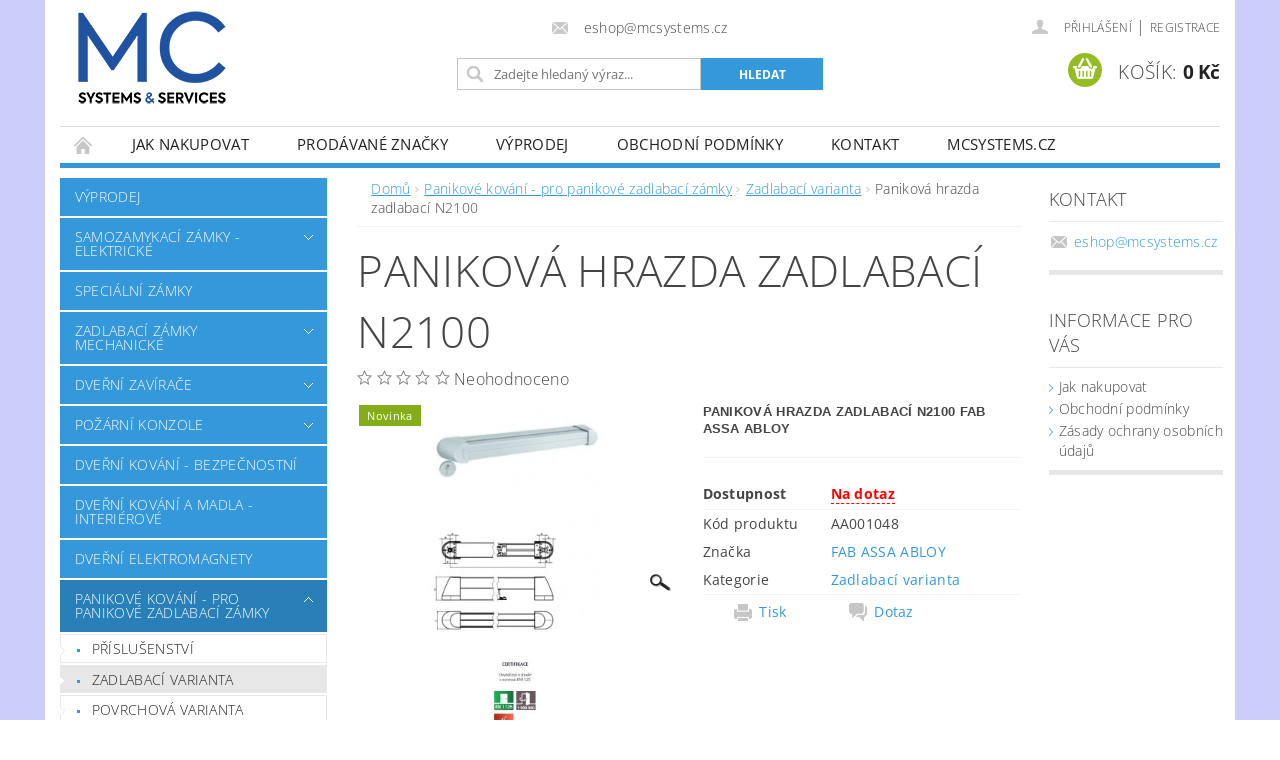

--- FILE ---
content_type: text/html; charset=utf-8
request_url: https://eshop.mcsystems.cz/zadlabaci-varianta/panikova-hrazda-zadlabaci-n2100/
body_size: 21757
content:
<!DOCTYPE html>
<html id="css" xml:lang='cs' lang='cs' class="external-fonts-loaded">
    <head>
        <link rel="preconnect" href="https://cdn.myshoptet.com" /><link rel="dns-prefetch" href="https://cdn.myshoptet.com" /><link rel="preload" href="https://cdn.myshoptet.com/prj/dist/master/cms/libs/jquery/jquery-1.11.3.min.js" as="script" />        <script>
dataLayer = [];
dataLayer.push({'shoptet' : {
    "pageId": 1061,
    "pageType": "productDetail",
    "currency": "CZK",
    "currencyInfo": {
        "decimalSeparator": ",",
        "exchangeRate": 1,
        "priceDecimalPlaces": 2,
        "symbol": "K\u010d",
        "symbolLeft": 0,
        "thousandSeparator": " "
    },
    "language": "cs",
    "projectId": 326421,
    "product": {
        "id": 4757,
        "guid": "d59d04ac-0083-11ea-ac23-ac1f6b0076ec",
        "hasVariants": false,
        "codes": [
            {
                "code": "AA001048"
            }
        ],
        "code": "AA001048",
        "name": "Panikov\u00e1 hrazda zadlabac\u00ed N2100",
        "appendix": "",
        "weight": 0,
        "manufacturer": "FAB ASSA ABLOY",
        "manufacturerGuid": "1EF533331BE5687CA1A3DA0BA3DED3EE",
        "currentCategory": "Panikov\u00e9 kov\u00e1n\u00ed - pro panikov\u00e9 zadlabac\u00ed z\u00e1mky | Zadlabac\u00ed varianta",
        "currentCategoryGuid": "aabc84d9-0083-11ea-ac23-ac1f6b0076ec",
        "defaultCategory": "Panikov\u00e9 kov\u00e1n\u00ed - pro panikov\u00e9 zadlabac\u00ed z\u00e1mky | Zadlabac\u00ed varianta",
        "defaultCategoryGuid": "aabc84d9-0083-11ea-ac23-ac1f6b0076ec",
        "currency": "CZK"
    },
    "stocks": [
        {
            "id": "ext",
            "title": "Sklad",
            "isDeliveryPoint": 0,
            "visibleOnEshop": 1
        }
    ],
    "cartInfo": {
        "id": null,
        "freeShipping": false,
        "freeShippingFrom": 10000,
        "leftToFreeGift": {
            "formattedPrice": "0 K\u010d",
            "priceLeft": 0
        },
        "freeGift": false,
        "leftToFreeShipping": {
            "priceLeft": 10000,
            "dependOnRegion": 0,
            "formattedPrice": "10 000 K\u010d"
        },
        "discountCoupon": [],
        "getNoBillingShippingPrice": {
            "withoutVat": 0,
            "vat": 0,
            "withVat": 0
        },
        "cartItems": [],
        "taxMode": "ORDINARY"
    },
    "cart": [],
    "customer": {
        "priceRatio": 1,
        "priceListId": 1,
        "groupId": null,
        "registered": false,
        "mainAccount": false
    }
}});
</script>

        <meta http-equiv="content-type" content="text/html; charset=utf-8" />
        <title>Paniková hrazda zadlabací N2100 - MC Systems &amp; Services s.r.o.</title>

        <meta name="viewport" content="width=device-width, initial-scale=1.0" />
        <meta name="format-detection" content="telephone=no" />

        
            <meta property="og:type" content="website"><meta property="og:site_name" content="eshop.mcsystems.cz"><meta property="og:url" content="https://eshop.mcsystems.cz/zadlabaci-varianta/panikova-hrazda-zadlabaci-n2100/"><meta property="og:title" content="Paniková hrazda zadlabací N2100 - MC Systems &amp; Services s.r.o."><meta name="author" content="MC Systems &amp; Services s.r.o."><meta name="web_author" content="Shoptet.cz"><meta name="dcterms.rightsHolder" content="eshop.mcsystems.cz"><meta name="robots" content="index,follow"><meta property="og:image" content="https://cdn.myshoptet.com/usr/eshop.mcsystems.cz/user/shop/big/4757_n21002.png?61c5e0f1"><meta property="og:description" content="PANIKOVÁ HRAZDA ZADLABACÍ N2100 FAB ASSA ABLOY"><meta name="description" content="PANIKOVÁ HRAZDA ZADLABACÍ N2100 FAB ASSA ABLOY">
        


        
        <noscript>
            <style media="screen">
                #category-filter-hover {
                    display: block !important;
                }
            </style>
        </noscript>
        
    <link href="https://cdn.myshoptet.com/prj/dist/master/cms/templates/frontend_templates/shared/css/font-face/open-sans.css" rel="stylesheet"><link href="https://cdn.myshoptet.com/prj/dist/master/shop/dist/font-shoptet-04.css.7d79974e5b4cdb582ad8.css" rel="stylesheet">    <script>
        var oldBrowser = false;
    </script>
    <!--[if lt IE 9]>
        <script src="https://cdnjs.cloudflare.com/ajax/libs/html5shiv/3.7.3/html5shiv.js"></script>
        <script>
            var oldBrowser = '<strong>Upozornění!</strong> Používáte zastaralý prohlížeč, který již není podporován. Prosím <a href="https://www.whatismybrowser.com/" target="_blank" rel="nofollow">aktualizujte svůj prohlížeč</a> a zvyšte své UX.';
        </script>
    <![endif]-->

        <style>:root {--color-primary: #3498db;--color-primary-h: 204;--color-primary-s: 70%;--color-primary-l: 53%;--color-primary-hover: #2980b9;--color-primary-hover-h: 204;--color-primary-hover-s: 64%;--color-primary-hover-l: 44%;--color-secondary: #94bd23;--color-secondary-h: 76;--color-secondary-s: 69%;--color-secondary-l: 44%;--color-secondary-hover: #7c9e1e;--color-secondary-hover-h: 76;--color-secondary-hover-s: 68%;--color-secondary-hover-l: 37%;--color-tertiary: #000000;--color-tertiary-h: 0;--color-tertiary-s: 0%;--color-tertiary-l: 0%;--color-tertiary-hover: #000000;--color-tertiary-hover-h: 0;--color-tertiary-hover-s: 0%;--color-tertiary-hover-l: 0%;--color-header-background: #ffffff;--template-font: "Open Sans";--template-headings-font: "Open Sans";--header-background-url: url("https://cdn.myshoptet.com/prj/dist/master/cms/img/header_backgrounds/04-blue.png");--cookies-notice-background: #F8FAFB;--cookies-notice-color: #252525;--cookies-notice-button-hover: #27263f;--cookies-notice-link-hover: #3b3a5f;--templates-update-management-preview-mode-content: "Náhled aktualizací šablony je aktivní pro váš prohlížeč."}</style>

        <style>:root {--logo-x-position: 10px;--logo-y-position: 10px;--front-image-x-position: 319px;--front-image-y-position: 0px;}</style>

        <link href="https://cdn.myshoptet.com/prj/dist/master/shop/dist/main-04.css.55ec9317567af1708cb4.css" rel="stylesheet" media="screen" />

        <link rel="stylesheet" href="https://cdn.myshoptet.com/prj/dist/master/cms/templates/frontend_templates/_/css/print.css" media="print" />
                            <link rel="shortcut icon" href="/favicon.ico" type="image/x-icon" />
                                    <link rel="canonical" href="https://eshop.mcsystems.cz/zadlabaci-varianta/panikova-hrazda-zadlabaci-n2100/" />
        
        
        
        
                
                            <style>
                    /* custom background */
                    #main-wrapper {
                                                    background-color: #cbcefb !important;
                                                                            background-position: top center !important;
                            background-repeat: no-repeat !important;
                                                                            background-attachment: scroll !important;
                                                                    }
                </style>
                    
                <script>var shoptet = shoptet || {};shoptet.abilities = {"about":{"generation":2,"id":"04"},"config":{"category":{"product":{"image_size":"detail_alt_1"}},"navigation_breakpoint":991,"number_of_active_related_products":2,"product_slider":{"autoplay":false,"autoplay_speed":3000,"loop":true,"navigation":true,"pagination":true,"shadow_size":0}},"elements":{"recapitulation_in_checkout":true},"feature":{"directional_thumbnails":false,"extended_ajax_cart":false,"extended_search_whisperer":false,"fixed_header":false,"images_in_menu":false,"product_slider":false,"simple_ajax_cart":true,"smart_labels":false,"tabs_accordion":false,"tabs_responsive":false,"top_navigation_menu":false,"user_action_fullscreen":false}};shoptet.design = {"template":{"name":"Pop","colorVariant":"Sapphire"},"layout":{"homepage":"catalog3","subPage":"catalog3","productDetail":"catalog3"},"colorScheme":{"conversionColor":"#94bd23","conversionColorHover":"#7c9e1e","color1":"#3498db","color2":"#2980b9","color3":"#000000","color4":"#000000"},"fonts":{"heading":"Open Sans","text":"Open Sans"},"header":{"backgroundImage":"https:\/\/eshop.mcsystems.czcms\/img\/header_backgrounds\/04-blue.png","image":null,"logo":"https:\/\/eshop.mcsystems.czuser\/logos\/mcsystems-logo_s.png","color":"#ffffff"},"background":{"enabled":true,"color":{"enabled":true,"color":"#cbcefb"},"image":{"url":null,"attachment":"scroll","position":"center"}}};shoptet.config = {};shoptet.events = {};shoptet.runtime = {};shoptet.content = shoptet.content || {};shoptet.updates = {};shoptet.messages = [];shoptet.messages['lightboxImg'] = "Obrázek";shoptet.messages['lightboxOf'] = "z";shoptet.messages['more'] = "Více";shoptet.messages['cancel'] = "Zrušit";shoptet.messages['removedItem'] = "Položka byla odstraněna z košíku.";shoptet.messages['discountCouponWarning'] = "Zapomněli jste uplatnit slevový kupón. Pro pokračování jej uplatněte pomocí tlačítka vedle vstupního pole, nebo jej smažte.";shoptet.messages['charsNeeded'] = "Prosím, použijte minimálně 3 znaky!";shoptet.messages['invalidCompanyId'] = "Neplané IČ, povoleny jsou pouze číslice";shoptet.messages['needHelp'] = "Potřebujete pomoc?";shoptet.messages['showContacts'] = "Zobrazit kontakty";shoptet.messages['hideContacts'] = "Skrýt kontakty";shoptet.messages['ajaxError'] = "Došlo k chybě; obnovte prosím stránku a zkuste to znovu.";shoptet.messages['variantWarning'] = "Zvolte prosím variantu produktu.";shoptet.messages['chooseVariant'] = "Zvolte variantu";shoptet.messages['unavailableVariant'] = "Tato varianta není dostupná a není možné ji objednat.";shoptet.messages['withVat'] = "včetně DPH";shoptet.messages['withoutVat'] = "bez DPH";shoptet.messages['toCart'] = "Do košíku";shoptet.messages['emptyCart'] = "Prázdný košík";shoptet.messages['change'] = "Změnit";shoptet.messages['chosenBranch'] = "Zvolená pobočka";shoptet.messages['validatorRequired'] = "Povinné pole";shoptet.messages['validatorEmail'] = "Prosím vložte platnou e-mailovou adresu";shoptet.messages['validatorUrl'] = "Prosím vložte platnou URL adresu";shoptet.messages['validatorDate'] = "Prosím vložte platné datum";shoptet.messages['validatorNumber'] = "Vložte číslo";shoptet.messages['validatorDigits'] = "Prosím vložte pouze číslice";shoptet.messages['validatorCheckbox'] = "Zadejte prosím všechna povinná pole";shoptet.messages['validatorConsent'] = "Bez souhlasu nelze odeslat.";shoptet.messages['validatorPassword'] = "Hesla se neshodují";shoptet.messages['validatorInvalidPhoneNumber'] = "Vyplňte prosím platné telefonní číslo bez předvolby.";shoptet.messages['validatorInvalidPhoneNumberSuggestedRegion'] = "Neplatné číslo — navržený region: %1";shoptet.messages['validatorInvalidCompanyId'] = "Neplatné IČ, musí být ve tvaru jako %1";shoptet.messages['validatorFullName'] = "Nezapomněli jste příjmení?";shoptet.messages['validatorHouseNumber'] = "Prosím zadejte správné číslo domu";shoptet.messages['validatorZipCode'] = "Zadané PSČ neodpovídá zvolené zemi";shoptet.messages['validatorShortPhoneNumber'] = "Telefonní číslo musí mít min. 8 znaků";shoptet.messages['choose-personal-collection'] = "Prosím vyberte místo doručení u osobního odběru, není zvoleno.";shoptet.messages['choose-external-shipping'] = "Upřesněte prosím vybraný způsob dopravy";shoptet.messages['choose-ceska-posta'] = "Pobočka České Pošty není určena, zvolte prosím některou";shoptet.messages['choose-hupostPostaPont'] = "Pobočka Maďarské pošty není vybrána, zvolte prosím nějakou";shoptet.messages['choose-postSk'] = "Pobočka Slovenské pošty není zvolena, vyberte prosím některou";shoptet.messages['choose-ulozenka'] = "Pobočka Uloženky nebyla zvolena, prosím vyberte některou";shoptet.messages['choose-zasilkovna'] = "Pobočka Zásilkovny nebyla zvolena, prosím vyberte některou";shoptet.messages['choose-ppl-cz'] = "Pobočka PPL ParcelShop nebyla vybrána, vyberte prosím jednu";shoptet.messages['choose-glsCz'] = "Pobočka GLS ParcelShop nebyla zvolena, prosím vyberte některou";shoptet.messages['choose-dpd-cz'] = "Ani jedna z poboček služby DPD Parcel Shop nebyla zvolená, prosím vyberte si jednu z možností.";shoptet.messages['watchdogType'] = "Je zapotřebí vybrat jednu z možností u sledování produktu.";shoptet.messages['watchdog-consent-required'] = "Musíte zaškrtnout všechny povinné souhlasy";shoptet.messages['watchdogEmailEmpty'] = "Prosím vyplňte e-mail";shoptet.messages['privacyPolicy'] = 'Musíte souhlasit s ochranou osobních údajů';shoptet.messages['amountChanged'] = '(množství bylo změněno)';shoptet.messages['unavailableCombination'] = 'Není k dispozici v této kombinaci';shoptet.messages['specifyShippingMethod'] = 'Upřesněte dopravu';shoptet.messages['PIScountryOptionMoreBanks'] = 'Možnost platby z %1 bank';shoptet.messages['PIScountryOptionOneBank'] = 'Možnost platby z 1 banky';shoptet.messages['PIScurrencyInfoCZK'] = 'V měně CZK lze zaplatit pouze prostřednictvím českých bank.';shoptet.messages['PIScurrencyInfoHUF'] = 'V měně HUF lze zaplatit pouze prostřednictvím maďarských bank.';shoptet.messages['validatorVatIdWaiting'] = "Ověřujeme";shoptet.messages['validatorVatIdValid'] = "Ověřeno";shoptet.messages['validatorVatIdInvalid'] = "DIČ se nepodařilo ověřit, i přesto můžete objednávku dokončit";shoptet.messages['validatorVatIdInvalidOrderForbid'] = "Zadané DIČ nelze nyní ověřit, protože služba ověřování je dočasně nedostupná. Zkuste opakovat zadání později, nebo DIČ vymažte s vaši objednávku dokončete v režimu OSS. Případně kontaktujte prodejce.";shoptet.messages['validatorVatIdInvalidOssRegime'] = "Zadané DIČ nemůže být ověřeno, protože služba ověřování je dočasně nedostupná. Vaše objednávka bude dokončena v režimu OSS. Případně kontaktujte prodejce.";shoptet.messages['previous'] = "Předchozí";shoptet.messages['next'] = "Následující";shoptet.messages['close'] = "Zavřít";shoptet.messages['imageWithoutAlt'] = "Tento obrázek nemá popisek";shoptet.messages['newQuantity'] = "Nové množství:";shoptet.messages['currentQuantity'] = "Aktuální množství:";shoptet.messages['quantityRange'] = "Prosím vložte číslo v rozmezí %1 a %2";shoptet.messages['skipped'] = "Přeskočeno";shoptet.messages.validator = {};shoptet.messages.validator.nameRequired = "Zadejte jméno a příjmení.";shoptet.messages.validator.emailRequired = "Zadejte e-mailovou adresu (např. jan.novak@example.com).";shoptet.messages.validator.phoneRequired = "Zadejte telefonní číslo.";shoptet.messages.validator.messageRequired = "Napište komentář.";shoptet.messages.validator.descriptionRequired = shoptet.messages.validator.messageRequired;shoptet.messages.validator.captchaRequired = "Vyplňte bezpečnostní kontrolu.";shoptet.messages.validator.consentsRequired = "Potvrďte svůj souhlas.";shoptet.messages.validator.scoreRequired = "Zadejte počet hvězdiček.";shoptet.messages.validator.passwordRequired = "Zadejte heslo, které bude obsahovat min. 4 znaky.";shoptet.messages.validator.passwordAgainRequired = shoptet.messages.validator.passwordRequired;shoptet.messages.validator.currentPasswordRequired = shoptet.messages.validator.passwordRequired;shoptet.messages.validator.birthdateRequired = "Zadejte datum narození.";shoptet.messages.validator.billFullNameRequired = "Zadejte jméno a příjmení.";shoptet.messages.validator.deliveryFullNameRequired = shoptet.messages.validator.billFullNameRequired;shoptet.messages.validator.billStreetRequired = "Zadejte název ulice.";shoptet.messages.validator.deliveryStreetRequired = shoptet.messages.validator.billStreetRequired;shoptet.messages.validator.billHouseNumberRequired = "Zadejte číslo domu.";shoptet.messages.validator.deliveryHouseNumberRequired = shoptet.messages.validator.billHouseNumberRequired;shoptet.messages.validator.billZipRequired = "Zadejte PSČ.";shoptet.messages.validator.deliveryZipRequired = shoptet.messages.validator.billZipRequired;shoptet.messages.validator.billCityRequired = "Zadejte název města.";shoptet.messages.validator.deliveryCityRequired = shoptet.messages.validator.billCityRequired;shoptet.messages.validator.companyIdRequired = "Zadejte IČ.";shoptet.messages.validator.vatIdRequired = "Zadejte DIČ.";shoptet.messages.validator.billCompanyRequired = "Zadejte název společnosti.";shoptet.messages['loading'] = "Načítám…";shoptet.messages['stillLoading'] = "Stále načítám…";shoptet.messages['loadingFailed'] = "Načtení se nezdařilo. Zkuste to znovu.";shoptet.messages['productsSorted'] = "Produkty seřazeny.";shoptet.messages['formLoadingFailed'] = "Formulář se nepodařilo načíst. Zkuste to prosím znovu.";shoptet.messages.moreInfo = "Více informací";shoptet.config.showAdvancedOrder = true;shoptet.config.orderingProcess = {active: false,step: false};shoptet.config.documentsRounding = '3';shoptet.config.documentPriceDecimalPlaces = '0';shoptet.config.thousandSeparator = ' ';shoptet.config.decSeparator = ',';shoptet.config.decPlaces = '2';shoptet.config.decPlacesSystemDefault = '2';shoptet.config.currencySymbol = 'Kč';shoptet.config.currencySymbolLeft = '0';shoptet.config.defaultVatIncluded = 1;shoptet.config.defaultProductMaxAmount = 9999;shoptet.config.inStockAvailabilityId = -1;shoptet.config.defaultProductMaxAmount = 9999;shoptet.config.inStockAvailabilityId = -1;shoptet.config.cartActionUrl = '/action/Cart';shoptet.config.advancedOrderUrl = '/action/Cart/GetExtendedOrder/';shoptet.config.cartContentUrl = '/action/Cart/GetCartContent/';shoptet.config.stockAmountUrl = '/action/ProductStockAmount/';shoptet.config.addToCartUrl = '/action/Cart/addCartItem/';shoptet.config.removeFromCartUrl = '/action/Cart/deleteCartItem/';shoptet.config.updateCartUrl = '/action/Cart/setCartItemAmount/';shoptet.config.addDiscountCouponUrl = '/action/Cart/addDiscountCoupon/';shoptet.config.setSelectedGiftUrl = '/action/Cart/setSelectedGift/';shoptet.config.rateProduct = '/action/ProductDetail/RateProduct/';shoptet.config.customerDataUrl = '/action/OrderingProcess/step2CustomerAjax/';shoptet.config.registerUrl = '/registrace/';shoptet.config.agreementCookieName = 'site-agreement';shoptet.config.cookiesConsentUrl = '/action/CustomerCookieConsent/';shoptet.config.cookiesConsentIsActive = 0;shoptet.config.cookiesConsentOptAnalytics = 'analytics';shoptet.config.cookiesConsentOptPersonalisation = 'personalisation';shoptet.config.cookiesConsentOptNone = 'none';shoptet.config.cookiesConsentRefuseDuration = 7;shoptet.config.cookiesConsentName = 'CookiesConsent';shoptet.config.agreementCookieExpire = 30;shoptet.config.cookiesConsentSettingsUrl = '/cookies-settings/';shoptet.config.fonts = {"google":{"attributes":"300,400,600,700,900:latin-ext","families":["Open Sans"],"urls":["https:\/\/cdn.myshoptet.com\/prj\/dist\/master\/cms\/templates\/frontend_templates\/shared\/css\/font-face\/open-sans.css"]},"custom":{"families":["shoptet"],"urls":["https:\/\/cdn.myshoptet.com\/prj\/dist\/master\/shop\/dist\/font-shoptet-04.css.7d79974e5b4cdb582ad8.css"]}};shoptet.config.mobileHeaderVersion = '1';shoptet.config.fbCAPIEnabled = false;shoptet.config.fbPixelEnabled = false;shoptet.config.fbCAPIUrl = '/action/FacebookCAPI/';shoptet.content.regexp = /strana-[0-9]+[\/]/g;shoptet.content.colorboxHeader = '<div class="colorbox-html-content">';shoptet.content.colorboxFooter = '</div>';shoptet.customer = {};shoptet.csrf = shoptet.csrf || {};shoptet.csrf.token = 'csrf_OKdQG7nSaa61cebcafb6d8ad';shoptet.csrf.invalidTokenModal = '<div><h2>Přihlaste se prosím znovu</h2><p>Omlouváme se, ale Váš CSRF token pravděpodobně vypršel. Abychom mohli udržet Vaši bezpečnost na co největší úrovni potřebujeme, abyste se znovu přihlásili.</p><p>Děkujeme za pochopení.</p><div><a href="/login/?backTo=%2Fzadlabaci-varianta%2Fpanikova-hrazda-zadlabaci-n2100%2F">Přihlášení</a></div></div> ';shoptet.csrf.formsSelector = 'csrf-enabled';shoptet.csrf.submitListener = true;shoptet.csrf.validateURL = '/action/ValidateCSRFToken/Index/';shoptet.csrf.refreshURL = '/action/RefreshCSRFTokenNew/Index/';shoptet.csrf.enabled = true;shoptet.config.googleAnalytics ||= {};shoptet.config.googleAnalytics.isGa4Enabled = true;shoptet.config.googleAnalytics.route ||= {};shoptet.config.googleAnalytics.route.ua = "UA";shoptet.config.googleAnalytics.route.ga4 = "GA4";shoptet.config.ums_a11y_category_page = true;shoptet.config.discussion_rating_forms = false;shoptet.config.ums_forms_redesign = false;shoptet.config.showPriceWithoutVat = '';shoptet.config.ums_a11y_login = false;</script>
        <script src="https://cdn.myshoptet.com/prj/dist/master/cms/libs/jquery/jquery-1.11.3.min.js"></script><script src="https://cdn.myshoptet.com/prj/dist/master/cms/libs/jquery/jquery-migrate-1.4.1.min.js"></script><script src="https://cdn.myshoptet.com/prj/dist/master/cms/libs/jquery/jquery-ui-1.8.24.min.js"></script>
    <script src="https://cdn.myshoptet.com/prj/dist/master/shop/dist/main-04.js.cd0f12ca7fcb266dd765.js"></script>
<script src="https://cdn.myshoptet.com/prj/dist/master/shop/dist/shared-2g.js.aa13ef3ecca51cd89ec5.js"></script><script src="https://cdn.myshoptet.com/prj/dist/master/cms/libs/jqueryui/i18n/datepicker-cs.js"></script><script>if (window.self !== window.top) {const script = document.createElement('script');script.type = 'module';script.src = "https://cdn.myshoptet.com/prj/dist/master/shop/dist/editorPreview.js.e7168e827271d1c16a1d.js";document.body.appendChild(script);}</script>        <script>
            jQuery.extend(jQuery.cybergenicsFormValidator.messages, {
                required: "Povinné pole",
                email: "Prosím vložte platnou e-mailovou adresu",
                url: "Prosím vložte platnou URL adresu",
                date: "Prosím vložte platné datum",
                number: "Vložte číslo",
                digits: "Prosím vložte pouze číslice",
                checkbox: "Zadejte prosím všechna povinná pole",
                validatorConsent: "Bez souhlasu nelze odeslat.",
                password: "Hesla se neshodují",
                invalidPhoneNumber: "Vyplňte prosím platné telefonní číslo bez předvolby.",
                invalidCompanyId: 'Nevalidní IČ, musí mít přesně 8 čísel (před kratší IČ lze dát nuly)',
                fullName: "Nezapomněli jste příjmení?",
                zipCode: "Zadané PSČ neodpovídá zvolené zemi",
                houseNumber: "Prosím zadejte správné číslo domu",
                shortPhoneNumber: "Telefonní číslo musí mít min. 8 znaků",
                privacyPolicy: "Musíte souhlasit s ochranou osobních údajů"
            });
        </script>
                                    
                
        
        <!-- User include -->
                
        <!-- /User include -->
                                <!-- Global site tag (gtag.js) - Google Analytics -->
    <script async src="https://www.googletagmanager.com/gtag/js?id=UA-156672239-1"></script>
    <script>
        
        window.dataLayer = window.dataLayer || [];
        function gtag(){dataLayer.push(arguments);}
        

        
        gtag('js', new Date());

                gtag('config', 'UA-156672239-1', { 'groups': "UA" });
        
        
                gtag('config', 'AW-672196945');
        
        
        
        
        
        
                gtag('set', 'currency', 'CZK');

        gtag('event', 'view_item', {
            "send_to": "UA",
            "items": [
                {
                    "id": "AA001048",
                    "name": "Panikov\u00e1 hrazda zadlabac\u00ed N2100",
                    "category": "Panikov\u00e9 kov\u00e1n\u00ed - pro panikov\u00e9 zadlabac\u00ed z\u00e1mky \/ Zadlabac\u00ed varianta",
                                        "brand": "FAB ASSA ABLOY",
                                                            "price": 14152
                }
            ]
        });
        
        
        
        
        
        
        
        
        
        
        
        
        document.addEventListener('DOMContentLoaded', function() {
            if (typeof shoptet.tracking !== 'undefined') {
                for (var id in shoptet.tracking.bannersList) {
                    gtag('event', 'view_promotion', {
                        "send_to": "UA",
                        "promotions": [
                            {
                                "id": shoptet.tracking.bannersList[id].id,
                                "name": shoptet.tracking.bannersList[id].name,
                                "position": shoptet.tracking.bannersList[id].position
                            }
                        ]
                    });
                }
            }

            shoptet.consent.onAccept(function(agreements) {
                if (agreements.length !== 0) {
                    console.debug('gtag consent accept');
                    var gtagConsentPayload =  {
                        'ad_storage': agreements.includes(shoptet.config.cookiesConsentOptPersonalisation)
                            ? 'granted' : 'denied',
                        'analytics_storage': agreements.includes(shoptet.config.cookiesConsentOptAnalytics)
                            ? 'granted' : 'denied',
                                                                                                'ad_user_data': agreements.includes(shoptet.config.cookiesConsentOptPersonalisation)
                            ? 'granted' : 'denied',
                        'ad_personalization': agreements.includes(shoptet.config.cookiesConsentOptPersonalisation)
                            ? 'granted' : 'denied',
                        };
                    console.debug('update consent data', gtagConsentPayload);
                    gtag('consent', 'update', gtagConsentPayload);
                    dataLayer.push(
                        { 'event': 'update_consent' }
                    );
                }
            });
        });
    </script>

                
                                                    </head>
        <body class="desktop id-1061 in-zadlabaci-varianta template-04 type-product type-detail page-detail ajax-add-to-cart">
        
        <div id="fb-root"></div>
        <script>
            window.fbAsyncInit = function() {
                FB.init({
//                    appId            : 'your-app-id',
                    autoLogAppEvents : true,
                    xfbml            : true,
                    version          : 'v19.0'
                });
            };
        </script>
        <script async defer crossorigin="anonymous" src="https://connect.facebook.net/cs_CZ/sdk.js"></script>
        
                
        
        <div id="main-wrapper">
            <div id="main-wrapper-in" class="large-12 medium-12 small-12">
                <div id="main" class="large-12 medium-12 small-12 row">

                    

                    <div id="header" class="large-12 medium-12 small-12 columns">
                        <header id="header-in" class="large-12 medium-12 small-12 clearfix">
                            
<div class="row">
    
                        <div class="large-4 medium-4 small-6 columns">
                        <a href="/" title="MC Systems &amp; Services s.r.o." id="logo" data-testid="linkWebsiteLogo"><img src="https://cdn.myshoptet.com/usr/eshop.mcsystems.cz/user/logos/mcsystems-logo_s.png" alt="MC Systems &amp; Services s.r.o." /></a>
        </div>
    
    
        <div class="large-4 medium-4 small-12 columns">
                                                <div class="large-12 row collapse header-contacts">
                                                                    <div class="large-12 tac medium-12 small-6 header-email columns left">
                                                    <a href="mailto:eshop@mcsystems.cz"><span>eshop@mcsystems.cz</span></a>
                                            </div>
                            </div>
            
                        <div class="searchform large-12 medium-12 small-12" itemscope itemtype="https://schema.org/WebSite">
                <meta itemprop="headline" content="Zadlabací varianta"/>
<meta itemprop="url" content="https://eshop.mcsystems.cz"/>
        <meta itemprop="text" content="PANIKOVÁ HRAZDA ZADLABACÍ N2100 FAB ASSA ABLOY"/>

                <form class="search-whisperer-wrap-v1 search-whisperer-wrap" action="/action/ProductSearch/prepareString/" method="post" itemprop="potentialAction" itemscope itemtype="https://schema.org/SearchAction" data-testid="searchForm">
                    <fieldset>
                        <meta itemprop="target" content="https://eshop.mcsystems.cz/vyhledavani/?string={string}"/>
                        <div class="large-8 medium-8 small-12 left">
                            <input type="hidden" name="language" value="cs" />
                            <input type="search" name="string" itemprop="query-input" class="s-word" placeholder="Zadejte hledaný výraz..." autocomplete="off" data-testid="searchInput" />
                        </div>
                        <div class="tar large-4 medium-4 small-2 left b-search-wrap">
                            <input type="submit" value="Hledat" class="b-search tiny button" data-testid="searchBtn" />
                        </div>
                        <div class="search-whisperer-container-js"></div>
                        <div class="search-notice large-12 medium-12 small-12" data-testid="searchMsg">Prosím, použijte minimálně 3 znaky!</div>
                    </fieldset>
                </form>
            </div>
        </div>
    
    
        <div class="large-4 medium-4 small-12 columns">
                        <div id="top-links" class="large-12 medium-12 small-12">
                <span class="responsive-mobile-visible responsive-all-hidden box-account-links-trigger-wrap">
                    <span class="box-account-links-trigger"></span>
                </span>
                <ul class="responsive-mobile-hidden box-account-links list-inline list-reset">
                    
                                                                                                                        <li>
                                        <a class="icon-account-login" href="/login/?backTo=%2Fzadlabaci-varianta%2Fpanikova-hrazda-zadlabaci-n2100%2F" title="Přihlášení" data-testid="signin" rel="nofollow"><span>Přihlášení</span></a>
                                    </li>
                                    <li>
                                        <span class="responsive-mobile-hidden"> |</span>
                                        <a href="/registrace/" title="Registrace" data-testid="headerSignup" rel="nofollow">Registrace</a>
                                    </li>
                                                                                                        
                </ul>
            </div>
                        
                                            
                <div class="place-cart-here">
                    <div id="header-cart-wrapper" class="header-cart-wrapper menu-element-wrap">
    <a href="/kosik/" id="header-cart" class="header-cart" data-testid="headerCart" rel="nofollow">
        <span class="responsive-mobile-hidden">Košík:</span>
        
        <strong class="header-cart-price" data-testid="headerCartPrice">
            0 Kč
        </strong>
    </a>

    <div id="cart-recapitulation" class="cart-recapitulation menu-element-submenu align-right hover-hidden" data-testid="popupCartWidget">
                    <div class="cart-reca-single darken tac" data-testid="cartTitle">
                Váš nákupní košík je prázdný            </div>
            </div>
</div>
                </div>
                    </div>
    
</div>

             <nav id="menu" class="large-12 medium-12 small-12"><ul class="inline-list list-inline valign-top-inline left"><li class="first-line"><a href="/" id="a-home" data-testid="headerMenuItem">Úvodní stránka</a></li><li class="menu-item-27">
    <a href="/jak-nakupovat/" data-testid="headerMenuItem">
        Jak nakupovat
    </a>
</li><li class="menu-item--24">
    <a href="/znacka/" data-testid="headerMenuItem">
        Prodávané značky
    </a>
</li><li class="menu-item-1166">
    <a href="/akcni-nabidka/" data-testid="headerMenuItem">
        Výprodej
    </a>
</li><li class="menu-item-39">
    <a href="/obchodni-podminky/" data-testid="headerMenuItem">
        Obchodní podmínky
    </a>
</li><li class="menu-item-29">
    <a href="/kontakt/" data-testid="headerMenuItem">
        Kontakt
    </a>
</li><li class="menu-item-external-35">
    <a href="https://www.mcsystems.cz" target="_blank" data-testid="headerMenuItem">
        MCSYSTEMS.CZ
    </a>
</li></ul><div id="menu-helper-wrapper"><div id="menu-helper" data-testid="hamburgerMenu">&nbsp;</div><ul id="menu-helper-box"></ul></div></nav>

<script>
    $(document).ready(function() {
        checkSearchForm($('.searchform'), "Prosím, použijte minimálně 3 znaky!");
    });
    var userOptions = {
        carousel : {
            stepTimer : 5000,
            fadeTimer : 800
        }
    };
</script>

                        </header>
                    </div>
                    <div id="main-in" class="large-12 medium-12 small-12 columns">
                        <div id="main-in-in" class="large-12 medium-12 small-12">
                            
                            <div id="content" class="large-12 medium-12 small-12 row">
                                
                                                                            <aside id="column-l" class="large-3 medium-3 small-12 columns">
                                            <div id="column-l-in">
                                                                                                                                                    <div class="box-even">
                        
<div id="categories">
                        <div class="categories cat-01" id="cat-1166">
                <div class="topic"><a href="/akcni-nabidka/">Výprodej</a></div>
        

    </div>
            <div class="categories cat-02 expandable" id="cat-932">
                <div class="topic"><a href="/samozamykaci-zamky-elektricke/">Samozamykací zámky - elektrické</a></div>
        
    <ul >
                    <li ><a href="/elektromotoricke-samozamykaci-zamky/" title="Elektromotorické samozamykací zámky">Elektromotorické samozamykací zámky</a>
            </li>                 <li ><a href="/elekromechanicke-samozamykaci-zamky/" title="Elekromechanické samozamykací zámky">Elekromechanické samozamykací zámky</a>
            </li>                 <li class="expandable"><a href="/prislusenstvi-3/" title="Příslušenství">Příslušenství</a>
            </li>     </ul> 
    </div>
            <div class="categories cat-01" id="cat-941">
                <div class="topic"><a href="/specialni-zamky/">Speciální zámky</a></div>
        

    </div>
            <div class="categories cat-02 expandable" id="cat-926">
                <div class="topic"><a href="/zadlabaci-zamky-mechanicke/">Zadlabací zámky mechanické</a></div>
        
    <ul >
                    <li ><a href="/standardni-zamky-mechanicke/" title="Standardní zámky mechanické">Standardní zámky mechanické</a>
            </li>                 <li ><a href="/mechanicke-samozamykaci-zamky/" title="Mechanické samozamykací zámky">Mechanické samozamykací zámky</a>
            </li>                 <li ><a href="/panikove-zamky-mechanicke/" title="Panikové zámky - mechanické">Panikové zámky - mechanické</a>
            </li>                 <li ><a href="/prislusenstvi-8/" title="Příslušenství">Příslušenství</a>
                            </li>     </ul> 
    </div>
            <div class="categories cat-01 expandable" id="cat-959">
                <div class="topic"><a href="/dverni-zavirace/">Dveřní zavírače</a></div>
        
    <ul >
                    <li ><a href="/zavirace-horni-sety/" title="Zavírače - těla">Zavírače - těla</a>
            </li>                 <li ><a href="/zavirac-s-lomenym-raminkem/" title="Zavírač s lomeným ramínkem">Zavírač s lomeným ramínkem</a>
            </li>                 <li ><a href="/zavirace-s-aretacnim-raminkem/" title="Zavírače s aretačním ramínkem">Zavírače s aretačním ramínkem</a>
            </li>                 <li ><a href="/zavirac-s-kluznym-raminkem/" title="Zavírač s kluzným ramínkem">Zavírač s kluzným ramínkem</a>
            </li>                 <li ><a href="/specialni-zavirace/" title="Speciální zavírače">Speciální zavírače</a>
            </li>                 <li ><a href="/prislusenstvi-2/" title="Příslušenství">Příslušenství</a>
            </li>     </ul> 
    </div>
            <div class="categories cat-02 expandable" id="cat-920">
                <div class="topic"><a href="/pozarni-konzole/">Požární konzole</a></div>
        
    <ul >
                    <li ><a href="/prislusenstvi/" title="Příslušenství">Příslušenství</a>
            </li>                 <li ><a href="/povrchove/" title="Povrchové">Povrchové</a>
            </li>                 <li ><a href="/zadlabaci/" title="Zadlabací">Zadlabací</a>
            </li>     </ul> 
    </div>
            <div class="categories cat-01" id="cat-986">
                <div class="topic"><a href="/dverni-kovani-bezpecnostni/">Dveřní kování - bezpečnostní</a></div>
        

    </div>
            <div class="categories cat-02" id="cat-947">
                <div class="topic"><a href="/dverni-kovani-a-madla-interierove/">Dveřní kování a madla - interiérové</a></div>
        

    </div>
            <div class="categories cat-01" id="cat-1019">
                <div class="topic"><a href="/dverni-elektromagnety/">Dveřní elektromagnety</a></div>
        

    </div>
            <div class="categories cat-02 expandable cat-active expanded" id="cat-989">
                <div class="topic"><a href="/panikove-kovani-pro-panikove-zadlabaci-zamky/" class="expanded">Panikové kování - pro panikové zadlabací zámky</a></div>
        
    <ul class="expanded">
                    <li ><a href="/prislusenstvi-4/" title="Příslušenství">Příslušenství</a>
            </li>                 <li class="active  expanded"><a href="/zadlabaci-varianta/" title="Zadlabací varianta">Zadlabací varianta</a>
                            </li>                 <li ><a href="/povrchova-varianta/" title="Povrchová varianta">Povrchová varianta</a>
            </li>                 <li ><a href="/vnejsi-stity/" title="Vnější štíty">Vnější štíty</a>
            </li>     </ul> 
    </div>
            <div class="categories cat-01" id="cat-1130">
                <div class="topic"><a href="/panikove-hrazdy-pricne-panikove-kovani/">Panikové hrazdy - příčné panikové kování</a></div>
        

    </div>
            <div class="categories cat-02" id="cat-1058">
                <div class="topic"><a href="/skrinkove-zamky/">Skříňkové zámky</a></div>
        

    </div>
            <div class="categories cat-01" id="cat-1070">
                <div class="topic"><a href="/pridavne-zamky/">Přídavné zámky</a></div>
        

    </div>
            <div class="categories cat-02" id="cat-1064">
                <div class="topic"><a href="/salto-pristupove-systemy/">SALTO - přístupové systémy</a></div>
        

    </div>
            <div class="categories cat-01" id="cat-980">
                <div class="topic"><a href="/pristupove-systemy/">Přístupové systémy</a></div>
        

    </div>
            <div class="categories cat-02 expandable" id="cat-914">
                <div class="topic"><a href="/unikove-terminaly/">Únikové terminály</a></div>
        
    <ul >
                    <li ><a href="/eped-terminaly/" title="ePED terminály">ePED terminály</a>
            </li>                 <li ><a href="/zamykaci-prvky/" title="Zamykací prvky">Zamykací prvky</a>
            </li>                 <li ><a href="/prislusenstvi-7/" title="Příslušenství">Příslušenství</a>
            </li>     </ul> 
    </div>
            <div class="categories cat-01 expandable" id="cat-1094">
                <div class="topic"><a href="/zasuvkove-panely-vault/">Zásuvkové panely VAULT</a></div>
        
    <ul >
                    <li ><a href="/konfigurovatelne-panely-pevne-vyklopne/" title="Konfigurovatelné panely pevné + výklopné">Konfigurovatelné panely pevné + výklopné</a>
            </li>                 <li ><a href="/pevne-zasuvkove-panely/" title="Pevné zásuvkové panely">Pevné zásuvkové panely</a>
            </li>                 <li ><a href="/elektricky-otocne-panely-vault/" title="Elektricky otočné panely VAULT">Elektricky otočné panely VAULT</a>
            </li>     </ul> 
    </div>
            <div class="categories cat-02" id="cat-1139">
                <div class="topic"><a href="/klicove-trezory/">Klíčové trezory</a></div>
        

    </div>
            <div class="categories cat-01" id="cat-1067">
                <div class="topic"><a href="/visaci-zamky/">Visací zámky</a></div>
        

    </div>
        
                            
</div>

                    </div>
                                                                                                        </div>
                                        </aside>
                                                                    

                                
                                    <main id="content-in" class="large-7 medium-9 small-12 right-column columns">

                                                                                                                                    <p id="navigation" itemscope itemtype="https://schema.org/BreadcrumbList">
                                                                                                        <span id="navigation-first" data-basetitle="MC Systems &amp; Services s.r.o." itemprop="itemListElement" itemscope itemtype="https://schema.org/ListItem">
                    <a href="/" itemprop="item" >
                        <span itemprop="name">Domů</span>                    </a>
                    <meta itemprop="position" content="1" />
                    <span class="navigation-bullet">&nbsp;&rsaquo;&nbsp;</span>
                </span>
                                                        <span id="navigation-1" itemprop="itemListElement" itemscope itemtype="https://schema.org/ListItem">
                        <a href="/panikove-kovani-pro-panikove-zadlabaci-zamky/" itemprop="item"><span itemprop="name">Panikové kování - pro panikové zadlabací zámky</span></a>
                        <meta itemprop="position" content="2" />
                        <span class="navigation-bullet">&nbsp;&rsaquo;&nbsp;</span>
                    </span>
                                                        <span id="navigation-2" itemprop="itemListElement" itemscope itemtype="https://schema.org/ListItem">
                        <a href="/zadlabaci-varianta/" itemprop="item"><span itemprop="name">Zadlabací varianta</span></a>
                        <meta itemprop="position" content="3" />
                        <span class="navigation-bullet">&nbsp;&rsaquo;&nbsp;</span>
                    </span>
                                                                            <span id="navigation-3" itemprop="itemListElement" itemscope itemtype="https://schema.org/ListItem">
                        <meta itemprop="item" content="https://eshop.mcsystems.cz/zadlabaci-varianta/panikova-hrazda-zadlabaci-n2100/" />
                        <meta itemprop="position" content="4" />
                        <span itemprop="name" data-title="Paniková hrazda zadlabací N2100">Paniková hrazda zadlabací N2100</span>
                    </span>
                            </p>
                                                                                                                        


                                                                                    
    
<div itemscope itemtype="https://schema.org/Product" class="p-detail-inner">
    <meta itemprop="url" content="https://eshop.mcsystems.cz/zadlabaci-varianta/panikova-hrazda-zadlabaci-n2100/" />
    <meta itemprop="image" content="https://cdn.myshoptet.com/usr/eshop.mcsystems.cz/user/shop/big/4757_n21002.png?61c5e0f1" />
            <meta itemprop="description" content="PANIKOVÁ HRAZDA ZADLABACÍ N2100 FAB ASSA ABLOY" />
                <span class="js-hidden" itemprop="manufacturer" itemscope itemtype="https://schema.org/Organization">
            <meta itemprop="name" content="FAB ASSA ABLOY" />
        </span>
        <span class="js-hidden" itemprop="brand" itemscope itemtype="https://schema.org/Brand">
            <meta itemprop="name" content="FAB ASSA ABLOY" />
        </span>
                            <meta itemprop="gtin13" content="4042203649569" />            
    
        <div id="product-detail-h1" class="product-detail-name">
            <h1 itemprop="name" data-testid="textProductName">Paniková hrazda zadlabací N2100</h1>
                        
            <div class="no-print">
    <div class="rating stars-wrapper" " data-testid="wrapRatingAverageStars">
            
<span class="stars star-list">
                                                <a class="star star-off show-tooltip" title="            Hodnocení:
            Neohodnoceno    &lt;br /&gt;
                    Pro možnost hodnocení se prosím přihlašte            "
                   ></a>
                    
                                                <a class="star star-off show-tooltip" title="            Hodnocení:
            Neohodnoceno    &lt;br /&gt;
                    Pro možnost hodnocení se prosím přihlašte            "
                   ></a>
                    
                                                <a class="star star-off show-tooltip" title="            Hodnocení:
            Neohodnoceno    &lt;br /&gt;
                    Pro možnost hodnocení se prosím přihlašte            "
                   ></a>
                    
                                                <a class="star star-off show-tooltip" title="            Hodnocení:
            Neohodnoceno    &lt;br /&gt;
                    Pro možnost hodnocení se prosím přihlašte            "
                   ></a>
                    
                                                <a class="star star-off show-tooltip" title="            Hodnocení:
            Neohodnoceno    &lt;br /&gt;
                    Pro možnost hodnocení se prosím přihlašte            "
                   ></a>
                    
    </span>
            <span class="stars-label">
                                Neohodnoceno                    </span>
    </div>
</div>
    
        </div>
        <div class="clear">&nbsp;</div>
    
    <form action="/action/Cart/addCartItem/" method="post" class="p-action csrf-enabled" id="product-detail-form" data-testid="formProduct">
        <fieldset>
                        <meta itemprop="category" content="Úvodní stránka &gt; Panikové kování - pro panikové zadlabací zámky &gt; Zadlabací varianta &gt; Paniková hrazda zadlabací N2100" />
            <input type="hidden" name="productId" value="4757" />
                            <input type="hidden" name="priceId" value="7328" />
                        <input type="hidden" name="language" value="cs" />

            <table id="t-product-detail" data-testid="gridProductItem">
                <tbody>
                    <tr>
                        <td id="td-product-images" class="large-6 medium-6 small-12 left breaking-table">

                            
    <div id="product-images" class="large-12 medium-12 small-12">
                
        <div class="zoom-small-image large-12 medium-12 small-12">
                            <span class="boolean-icons">                    
                <span class="bool-icon-single bool-new">
                    Novinka
                </span>
            
        
                            
    </span>
    
            
                            <img src="https://cdn.myshoptet.com/prj/dist/master/cms/templates/frontend_templates/_/img/magnifier.png" alt="Efekt lupa" class="magnifier" />
                <div class="hidden-js"><a data-gallery="lightbox[gallery]" id="lightbox-gallery" href="https://cdn.myshoptet.com/usr/eshop.mcsystems.cz/user/shop/big/4757_n21002.png?61c5e0f1">
                                        <img src="https://cdn.myshoptet.com/usr/eshop.mcsystems.cz/user/shop/related/4757_n21002.png?61c5e0f1" alt="N21002" />
                </a></div>
                        <div style="top: 0px; position: relative;" id="wrap" class="">
                                    <a href="https://cdn.myshoptet.com/usr/eshop.mcsystems.cz/user/shop/big/4757_n21002.png?61c5e0f1" id="gallery-image" data-zoom="position: 'inside', showTitle: false, adjustX:0, adjustY:0" class="cloud-zoom" data-href="https://cdn.myshoptet.com/usr/eshop.mcsystems.cz/user/shop/orig/4757_n21002.png?61c5e0f1" data-testid="mainImage">
                
                                        <img src="https://cdn.myshoptet.com/usr/eshop.mcsystems.cz/user/shop/detail/4757_n21002.png?61c5e0f1" alt="N21002" />

                                    </a>
                            </div>
                    </div>
                                                                    <ul class="responsive-mobile-visible responsive-all-hidden pagination-product-images list-inline list-reset valign-top-inline">
                <li><span class="icon-menu-arrow-left icon-menu-arrow"></span></li>
                <li><span class="pagination-product-images-current">1</span> z 2</li>
                <li><span class="icon-menu-arrow-right icon-menu-arrow"></span></li>
            </ul>
            <div class="no-print large-12 medium-12 horizontal list-product-images small-12 left tac">
                                <div class="listing-product-more-images">
                                                                                                                                        <a href="https://cdn.myshoptet.com/usr/eshop.mcsystems.cz/user/shop/big/4757-1_n2000-23.png?61c5e0f1" data-gallery="lightbox[gallery]">
                                                                <img src="https://cdn.myshoptet.com/usr/eshop.mcsystems.cz/user/shop/related/4757-1_n2000-23.png?61c5e0f1" alt="N2000 23" />
                            </a>
                                                            </div>
                            </div>
                                                        <div class="clear">&nbsp;</div>
                <div class="row">
                    <div id="social-buttons" class="large-12 medium-12 small-12">
                        <div id="social-buttons-in">
                                                            <div class="social-button">
                                    <script>
        window.twttr = (function(d, s, id) {
            var js, fjs = d.getElementsByTagName(s)[0],
                t = window.twttr || {};
            if (d.getElementById(id)) return t;
            js = d.createElement(s);
            js.id = id;
            js.src = "https://platform.twitter.com/widgets.js";
            fjs.parentNode.insertBefore(js, fjs);
            t._e = [];
            t.ready = function(f) {
                t._e.push(f);
            };
            return t;
        }(document, "script", "twitter-wjs"));
        </script>

<a
    href="https://twitter.com/share"
    class="twitter-share-button"
        data-lang="cs"
    data-url="https://eshop.mcsystems.cz/zadlabaci-varianta/panikova-hrazda-zadlabaci-n2100/"
>Tweet</a>

                                </div>
                                                            <div class="social-button">
                                    <div
            data-layout="button"
        class="fb-share-button"
    >
</div>

                                </div>
                                                    </div>
                    </div>
                </div>
                        </div>

                        </td>
                        <td id="td-product-detail" class="vat large-6 medium-6 left breaking-table">
                            
                                                            <div id="short-description" class="product-detail-short-descr" data-testid="productCardShortDescr">
                                    <p><span style="font-size: 10pt;"><strong><span style="font-family: arial,helvetica,sans-serif;">PANIKOVÁ HRAZDA ZADLABACÍ N2100 FAB ASSA ABLOY</span></strong></span></p>
                                </div>
                                                        
                                <table id="product-detail" style="width: 100%">
                                <col /><col style="width: 60%"/>
                                <tbody>
                                                                        
                                                                                                                                    <tr>
                                                    <td class="l-col cell-availability">
                                                        <strong>Dostupnost</strong>
                                                    </td>
                                                    <td class="td-availability cell-availability-value">
                                                                                                                    <span class="strong" style="color:#fe0000" data-testid="labelAvailability">
                                                                                                                                    <span class="show-tooltip acronym" title="dle aktuálních skladových zásob">
                                                                        Na dotaz
                                                                    </span>
                                                                                                                            </span>
                                                                                                                                                                        </td>
                                                </tr>
                                                                                                                        
                                    
                                    
                                                                        
                                    
                                                                                                                    
                                    
                                                                                                                    
                                                                                                            
                                                                            
                                                                        
    
                                                                                                        </tbody>
                            </table>
                            


                            
                                <h2 class="print-visible">Parametry</h2>
                                <table id="product-detail-info" style="width: 100%">
                                    <col /><col style="width: 60%"/>
                                    <tbody>
                                        
                                                                                            <tr>
                                                    <td class="l-col">
                                                        <strong>Kód produktu</strong>
                                                    </td>
                                                    <td class="td-code">
                                                            <span class="variant-code">AA001048</span>
                                                    </td>
                                                </tr>
                                                                                    
                                                                                
                                                                                            <tr>
                                                    <td class="l-col">
                                                        <strong>Značka</strong>
                                                    </td>
                                                    <td>
                                                        <a href="/znacka/fab-assa-abloy/" title="FAB ASSA ABLOY" data-testid="productCardBrandName">FAB ASSA ABLOY</a>
                                                    </td>
                                                </tr>
                                                                                                                                    
                                                                                <tr>
                                            <td class="l-col">
                                                <strong>Kategorie</strong>
                                            </td>
                                            <td>
                                                <a href="/zadlabaci-varianta/" title="Zadlabací varianta">Zadlabací varianta</a>                                            </td>
                                        </tr>
                                                                                                                        
                                                                                                                    </tbody>
                                </table>
                            
                            
                                <div id="tr-links" class="tac clearfix">
                                    <a href="#" title="Tisk" class="js-print p-print hide-for-medium-down">Tisk</a>
                                    <a href="/zadlabaci-varianta/panikova-hrazda-zadlabaci-n2100:dotaz/" title="Dotaz" class="p-question colorbox" rel="nofollow">Dotaz</a>
                                                                    </div>
                            
                        </td>
                    </tr>
                </tbody>
            </table>
        </fieldset>
    </form>

    
        
        <div id="tabs-div">
        
            <ul id="tabs" class="no-print row collapse">
                                    <li data-testid="tabDescription"><a href="#description" title="Popis" class="tiny button">Popis</a></li>
                                
                                    
                                                                                                                            
    
                                                    
    
                                                                                                                                                <li data-testid="tabDiscussion"><a href="#discussionTab" title="Diskuze" class="tiny button">Diskuze</a></li>
                                            </ul>
        
        <div class="clear">&nbsp;</div>
        <div id="tab-content" class="tab-content">
            
            <div id="description">
                        <h2 class="print-visible">Popis</h2>
            <div class="description-inner" data-testid="productCardDescr"><div class="rte">
<div class="rte">
<p><span style="font-size: 10pt;"><strong><span style="font-family: arial,helvetica,sans-serif;">PANIKOVÁ HRAZDA ZADLABACÍ N2100 FAB ASSA ABLOY</span></strong></span></p>
<ul>
<li><span style="font-size: 10pt;"><strong><span style="font-family: arial,helvetica,sans-serif;">moderní design</span></strong></span></li>
<li><span style="font-size: 10pt;"><strong><span style="font-family: arial,helvetica,sans-serif;">nerezové provedení</span></strong></span></li>
<li><span style="font-size: 10pt;"><strong><span style="font-family: arial,helvetica,sans-serif;">možnost použití rozetového kování ze strany úniku</span></strong></span></li>
<li><span style="font-size: 10pt;"><strong><span style="font-family: arial,helvetica,sans-serif;">doporučené na frekventované prostory</span></strong></span></li>
<li><span style="font-size: 10pt;"><strong><span style="font-family: arial,helvetica,sans-serif;">použití pro plné dveře s hlubokými zámky</span></strong></span></li>
</ul>
<p><span style="font-size: 10pt;"><strong><span style="font-family: arial,helvetica,sans-serif;">&nbsp;</span></strong></span></p>
<p><span style="font-size: 10pt;"><strong><span style="font-family: arial,helvetica,sans-serif;">Charakteristika PANIKOVÁ HRAZDA ZADLABACÍ N2100:</span></strong></span></p>
<ul>
<li><span style="font-size: 10pt;"><strong><span style="font-family: arial,helvetica,sans-serif;">dotykové zadlabací panikové kování: hrazda</span></strong></span></li>
<li><span style="font-size: 10pt;"><strong><span style="font-family: arial,helvetica,sans-serif;">panikové kování pro zadlabací zámky FAB ASSA ABLOY One System s panikovou funkcí</span></strong></span></li>
<li><span style="font-family: arial,helvetica,sans-serif; font-size: 10pt;">testováno na 1 000 000 cyklů</span></li>
<li><span style="font-family: arial,helvetica,sans-serif; font-size: 10pt;">určeno pro jednokřídlé i dvoukřídlé dveře</span></li>
<li><span style="font-family: arial,helvetica,sans-serif; font-size: 10pt;">pravolevé provedení</span></li>
<li><span style="font-family: arial,helvetica,sans-serif; font-size: 10pt;">samostatný mechanismus s hliníkovými nebo nerezovými krytkami a rameny</span></li>
<li><span style="font-family: arial,helvetica,sans-serif; font-size: 10pt;">délka madla 1180mm</span></li>
<li><span style="font-family: arial,helvetica,sans-serif; font-size: 10pt;">9mm čtyřhran</span></li>
<li><span style="font-family: arial,helvetica,sans-serif; font-size: 10pt;">s kulatou rozetou</span></li>
</ul>
<p><span style="font-size: 10pt;"><strong><span style="font-family: arial,helvetica,sans-serif;">&nbsp;</span></strong></span></p>
<p><span style="font-size: 10pt;"><strong><span style="font-family: arial,helvetica,sans-serif;">CERTIFIKACE&nbsp;</span></strong></span></p>
<ul>
<li><span style="font-size: 10pt;"><strong><span style="font-family: arial,helvetica,sans-serif;">EN1125</span></strong></span></li>
</ul>
<p><span style="font-size: 10pt;"><strong><span style="font-family: arial,helvetica,sans-serif;">&nbsp;</span></strong></span></p>
<p><span style="font-size: 10pt;"><strong><span style="font-family: arial,helvetica,sans-serif;">Příslušenství:</span></strong></span></p>
<ul>
<li><span style="font-family: arial,helvetica,sans-serif; font-size: 10pt;">hluboký panikový zámek<a href="https://eshop.mcsystems.cz/panikove-zamky-mechanicke/n1100-a-n1112-zadlabaci-zamek-mechanicky-s-panikovou-funkci/?variantId=6935"> N1112</a></span></li>
<li><span style="font-family: arial,helvetica,sans-serif; font-size: 10pt;">hluboký panikový zámek <a href="https://eshop.mcsystems.cz/panikove-zamky-mechanicke/n1100-a-n1112-zadlabaci-zamek-mechanicky-s-panikovou-funkci/?variantId=6935">N1100</a></span></li>
<li><span style="font-family: arial,helvetica,sans-serif; font-size: 10pt;">hluboký panikový zámek aktivní dvoukřídlé dveře <a href="https://eshop.mcsystems.cz/panikove-zamky-mechanicke/n1102-a-n1114-zadlabaci-zamek-mechanicky-s-panikovou-funkci/?variantId=6944">N1102</a></span></li>
<li><span style="font-family: arial,helvetica,sans-serif; font-size: 10pt;">hluboký panikový zámek aktivní dvoukřídlé dveře <a href="https://eshop.mcsystems.cz/panikove-zamky-mechanicke/n1102-a-n1114-zadlabaci-zamek-mechanicky-s-panikovou-funkci/?variantId=6944">N1114</a></span></li>
<li><span style="font-family: arial,helvetica,sans-serif; font-size: 10pt;">hluboký panikový zámek pasivní dvoukřídlé dveře <a href="https://eshop.mcsystems.cz/panikove-zamky-mechanicke/n1420-zadlabaci-zamek-mechanicky-s-panikovou-funkci/">N1420</a></span></li>
</ul>
</div>
</div></div>
                                                                <div id="related" class="no-print">
                        <h3>Související produkty</h3>
                                                <ul class="products large-block-grid-3 medium-block-grid-2 small-block-grid-1">
                            
                        
    <li class="product"
        data-micro="product" data-micro-product-id="4574" data-micro-identifier="cf648678-0083-11ea-ac23-ac1f6b0076ec" data-testid="productItem">
        <div class="columns">
            <div class="p-image">
        <a href="/panikove-zamky-mechanicke/n1100-a-n1112-zadlabaci-zamek-mechanicky-s-panikovou-funkci/">
        
        <img src="https://cdn.myshoptet.com/usr/eshop.mcsystems.cz/user/shop/detail_small/4574_n1100-a-n1112-zadlabaci-zamek-mechanicky-s-panikovou-funkci--typ-z--n1100-klika-klika-panikova-funkce-b-.jpg?61c5e0f1"
            alt="N1100 a N1112 - zadlabací zámek mechanický s panikovou funkcí (Typ z. N1100 -klika/klika paniková funkce ,,B,,)"
                        width="290"
            height="218"
            data-micro="image"
             />
    </a>
                                        <small class="product-code">Kód: <span data-micro="sku">AA001052</span></small>
            </div>

<div class="p-info">
    <a href="/panikove-zamky-mechanicke/n1100-a-n1112-zadlabaci-zamek-mechanicky-s-panikovou-funkci/" class="p-name" data-micro="url">
        <span data-micro="name" data-testid="productCardName">N1100 a N1112 - zadlabací zámek mechanický s panikovou funkcí</span>
            </a>
        <form action="/action/Cart/addCartItem/" method="post" class="p-action csrf-enabled" data-testid="formProduct">
    <input type="hidden" name="language" value="cs" />
            <input type="hidden" name="priceId" value="6938" />
        <input type="hidden" name="productId" value="4574" />
        <fieldset>
            <div class="p-type-descr">
                                                                    <span class="p-cat-availability" style="color:#fe0000">
                            <span class="show-tooltip acronym" title="dle aktuálních skladových zásob">
                    Na dotaz
                </span>
                                </span>
                                                                                                                    
            </div>
            <div class="p-detail large-12 medium-12 small-12">
                                                    <div class="shortDescription" data-micro="description" data-testid="productCardShortDescr">
                                                    <p><span style="font-size: 10pt;"><strong><span style="font-family: arial,helvetica,sans-serif;">MECHANICKÝ ZADLABACÍ ZÁMEK VLOŽKOVÝ S PANIKOVOU FUNKCÍ ASSA ABLOY N1100 a N1112</span></strong></span></p>
                                            </div>
                                            </div>
            <div class="large-12 medium-12 small-12 product-cart-detail">
                <div class="row collapse">
                    
                                                                                                            <span class="button-product-wrap button-wrap">
                                <a href="/panikove-zamky-mechanicke/n1100-a-n1112-zadlabaci-zamek-mechanicky-s-panikovou-funkci/" class="button-content-product button-content small button">Detail</a>
                            </span>
                        
                    
                </div>
            </div>
        </fieldset>
    </form>
</div>
        </div>
    </li>
        <li class="product"
        data-micro="product" data-micro-product-id="4577" data-micro-identifier="cf87a92b-0083-11ea-ac23-ac1f6b0076ec" data-testid="productItem">
        <div class="columns">
            <div class="p-image">
        <a href="/panikove-zamky-mechanicke/n1102-a-n1114-zadlabaci-zamek-mechanicky-s-panikovou-funkci/">
        
        <img src="https://cdn.myshoptet.com/usr/eshop.mcsystems.cz/user/shop/detail_small/4577_n1102-a-n1114-zadlabaci-zamek-mechanicky-s-panikovou-funkci--typ-n1102-koule-klika-panikova-funkce-e-.jpg?61c5e0f1"
            alt="N1102 a N1114 - zadlabací zámek mechanický s panikovou funkcí (TYP N1102 -koule/klika paniková funkce ,,E,,)"
                        width="290"
            height="218"
            data-micro="image"
             />
    </a>
                                        <small class="product-code">Kód: <span data-micro="sku">AA001050</span></small>
            </div>

<div class="p-info">
    <a href="/panikove-zamky-mechanicke/n1102-a-n1114-zadlabaci-zamek-mechanicky-s-panikovou-funkci/" class="p-name" data-micro="url">
        <span data-micro="name" data-testid="productCardName">N1102 a N1114 - zadlabací zámek mechanický s panikovou funkcí</span>
            </a>
        <form action="/action/Cart/addCartItem/" method="post" class="p-action csrf-enabled" data-testid="formProduct">
    <input type="hidden" name="language" value="cs" />
            <input type="hidden" name="priceId" value="6944" />
        <input type="hidden" name="productId" value="4577" />
        <fieldset>
            <div class="p-type-descr">
                                                                    <span class="p-cat-availability" style="color:#fe0000">
                            <span class="show-tooltip acronym" title="dle aktuálních skladových zásob">
                    Na dotaz
                </span>
                                </span>
                                                                                                                    
            </div>
            <div class="p-detail large-12 medium-12 small-12">
                                                    <div class="shortDescription" data-micro="description" data-testid="productCardShortDescr">
                                                    <p><span style="font-size: 10pt;"><strong><span style="font-family: arial,helvetica,sans-serif;">ZADLABACÍ MECHANICKÝ ZÁMEK VLOŽKOVÝ S PANIKOVOU FUNKCÍ&nbsp; ASSA ABLOY N1102 a N1114 pro dvoukřídlé dveře - aktivní křídlo</span></strong></span></p>
                                            </div>
                                            </div>
            <div class="large-12 medium-12 small-12 product-cart-detail">
                <div class="row collapse">
                    
                                                                                                            <span class="button-product-wrap button-wrap">
                                <a href="/panikove-zamky-mechanicke/n1102-a-n1114-zadlabaci-zamek-mechanicky-s-panikovou-funkci/" class="button-content-product button-content small button">Detail</a>
                            </span>
                        
                    
                </div>
            </div>
        </fieldset>
    </form>
</div>
        </div>
    </li>
        <li class="product product-row-completed"
        data-micro="product" data-micro-product-id="4580" data-micro-identifier="cfa75d7c-0083-11ea-ac23-ac1f6b0076ec" data-testid="productItem">
        <div class="columns">
            <div class="p-image">
        <a href="/panikove-zamky-mechanicke/n1420-zadlabaci-zamek-mechanicky-s-panikovou-funkci/">
        
        <img src="https://cdn.myshoptet.com/usr/eshop.mcsystems.cz/user/shop/detail_small/4580_58-n1420-zadlabaci-zamek-mechanicky-s-panikovou-funkci.jpg?61c5e0f1"
            alt="58 n1420 zadlabaci zamek mechanicky s panikovou funkci"
                        width="290"
            height="218"
            data-micro="image"
             />
    </a>
                                        <small class="product-code">Kód: <span data-micro="sku">AA001051</span></small>
            </div>

<div class="p-info">
    <a href="/panikove-zamky-mechanicke/n1420-zadlabaci-zamek-mechanicky-s-panikovou-funkci/" class="p-name" data-micro="url">
        <span data-micro="name" data-testid="productCardName">N1420 - zadlabací zámek mechanický s panikovou funkcí</span>
            </a>
        <form action="/action/Cart/addCartItem/" method="post" class="p-action csrf-enabled" data-testid="formProduct">
    <input type="hidden" name="language" value="cs" />
            <input type="hidden" name="priceId" value="6947" />
        <input type="hidden" name="productId" value="4580" />
        <fieldset>
            <div class="p-type-descr">
                                                                    <span class="p-cat-availability" style="color:#fe0000">
                            <span class="show-tooltip acronym" title="dle aktuálních skladových zásob">
                    Na dotaz
                </span>
                                </span>
                                                                                                                    
            </div>
            <div class="p-detail large-12 medium-12 small-12">
                                                    <div class="shortDescription" data-micro="description" data-testid="productCardShortDescr">
                                                    <p><span style="font-size: 10pt;"><strong><span style="font-family: arial,helvetica,sans-serif;">MECHANICKÝ ZADLABACÍ ZÁMEK VLOŽKOVÝ HLUBOKÝ S PANIKOVOU FUNKCÍ N1420&nbsp; ASSA ABLOY pro dvoukřídlé dveře - pasivní křídlo</span></strong></span></p>
                                            </div>
                                            </div>
            <div class="large-12 medium-12 small-12 product-cart-detail">
                <div class="row collapse">
                    
                                                                                                            <span class="button-product-wrap button-wrap">
                                <a href="/panikove-zamky-mechanicke/n1420-zadlabaci-zamek-mechanicky-s-panikovou-funkci/" class="button-content-product button-content small button">Detail</a>
                            </span>
                        
                    
                </div>
            </div>
        </fieldset>
    </form>
</div>
        </div>
    </li>
                            </ul>
                    </div>
                                                    </div>
    
            
                            

            
            
    

            
    

            
                            <div id="discussionTab" class="no-print" >
                    
    <div id="discussion" data-testid="wrapperDiscussion">
        
    <p data-testid="textCommentNotice">Buďte první, kdo napíše příspěvek k této položce. </p>

    <div class="add-comment">
        <span class="link-like icon-comment" data-testid="buttonAddComment">Přidat komentář</span>
    </div>

<div id="discussion-form" class="discussion-form vote-form" data-testid="formDiscussion">
    <form action="/action/ProductDiscussion/addPost/" method="post">
    <input type="hidden" name="formId" value="9" />
    <input type="hidden" name="productId" value="4757" />
    <input type="hidden" name="discussionEntityId" value="4757" />
        
    <div class="row">
        <div class="medium-6 columns bottom-1rem js-validated-element-wrapper">
            <input type="text" name="fullName" value="" id="fullName" class="small-12 js-validate-required" placeholder="Jméno" data-testid="inputUserName" />
                        <span class="no-css">Nevyplňujte toto pole:</span>
            <input type="text" name="surname" value="" class="no-css" />
        </div>
        <div class="medium-6 columns bottom-1rem js-validated-element-wrapper">
            <input type="email" name="email" value="" id="email" class="small-12 js-validate-required" placeholder="E-mail" data-testid="inputEmail" />
        </div>
        <div class="small-12 columns bottom-1rem">
            <input type="text" name="title" id="title" class="small-12" placeholder="Název" data-testid="inputTitle" />
        </div>
        <div class="small-12 columns bottom-1rem js-validated-element-wrapper">
            <textarea name="message" id="message" class="small-12 js-validate-required" rows="7" placeholder="Komentář" data-testid="inputMessage" ></textarea>
        </div>
            <div class="consents small-12 columns bottom-1rem">
                                <div class="information-bubble-wrap checkbox-holder">
                <input
                    type="hidden"
                    name="consents[]"
                    id="discussionConsents37"
                    value="37"
                    class="nmb"
                    data-special-message="validatorConsent" />
                <label for="discussionConsents37" class="whole-width">
                                        Vložením komentáře souhlasíte s <a href="/podminky-ochrany-osobnich-udaju/" target="_blank" rel="noopener noreferrer">podmínkami ochrany osobních údajů</a>
                </label>
            </div>
            </div>
                    <fieldset class="f-border checkout-single-box">
        <legend>Bezpečnostní kontrola</legend>
        <div class="f-border-in">
            <table>
                <tbody>
                    <tr>
                        <td colspan="2">
                            <img src="[data-uri]" alt="" data-testid="imageCaptcha">
                        </td>
                    </tr>
                    <tr>
                        <td class="tari">
                            <label for="captcha">
                                <span class="required-asterisk">Opište text z obrázku</span>                            </label>
                        </td>
                        <td>
                            <input type="text" id="captcha" name="captcha" class="required">
                        </td>
                    </tr>
                </tbody>
            </table>
        </div>
    </fieldset>
        <div class="small-12 columns">
            <input type="submit" value="Odeslat komentář" class="button button-small" data-testid="buttonSendComment" />
        </div>
    </div>
</form>

</div>

    </div>

                </div>
            
                        
    
            
                            
            <div class="clear">&nbsp;</div>
        </div>
    </div>
</div>

<script>
(function ($) {
    $(document).ready(function () {
        if ($('#tabs-div li').length > 0) {
            $('#tabs-div').tabs();
        } else {
            $('#tabs-div').remove();
        }
    });
}) (jQuery);
</script>




                                                                            </main>
                                

                                
                                                                            <aside id="column-r" class="large-2 medium-2 small-12 hide-for-medium-down columns">
                                                                                                            <div class="box-even">
                    <div class="box hide-for-small" id="contacts" data-testid="contactbox">
    <h3 class="topic">
                    Kontakt            </h3>

    

            <div class="row">
            
            <div id="contactbox-right" class="nofl large-12 medium-12 small-12 columns">
                
                
                                            <div class="contacts-email ccr-single">
                            <span class="checkout-mail icon-mail-before text-word-breaking" data-testid="contactboxEmail">
                                                                    <a href="mailto:eshop&#64;mcsystems.cz">eshop<!---->&#64;<!---->mcsystems.cz</a>
                                                            </span>
                        </div>
                                    

                
                                    

                
                
                
                
                
                
                
                            </div>
        </div>
    </div>

<script type="application/ld+json">
    {
        "@context" : "https://schema.org",
        "@type" : "Organization",
        "name" : "MC Systems & Services s.r.o.",
        "url" : "https://eshop.mcsystems.cz",
                "employee" : "Martin Růžička",
                    "email" : "eshop@mcsystems.cz",
                                        
                                                    "sameAs" : ["\", \"\", \""]
            }
</script>

                </div>
                                                                                                        <div class="box-odd">
                    <div id="articles" class="box hide-for-small">
    
        <h3 class="topic">Informace pro vás</h3>
    <ul class="no-bullet">
                    <li class="panel-element"><a href="/jak-nakupovat/" title="Jak nakupovat">Jak nakupovat</a></li>
                    <li class="panel-element"><a href="/obchodni-podminky/" title="Obchodní podmínky">Obchodní podmínky</a></li>
                    <li><a href="/podminky-ochrany-osobnich-udaju/" title="Zásady ochrany osobních údajů ">Zásady ochrany osobních údajů </a></li>
            </ul>
</div>

                </div>
                                                                                </aside>
                                                                    
                            </div>
                            
                        </div>
                                            </div>
                </div>
                <div id="footer" class="large-12 medium-12 small-12">
                    <footer id="footer-in" class="large-12 medium-12 small-12">
                        
            <div class="row">
            <ul class="large-block-grid-4 medium-block-grid-2 small-block-grid-1">
                
            </ul>
            <div class="large-12 medium-12 small-12 columns">
                                
                                                        

                                
                                                        
            </div>
        </div>
    


<div id="copyright" class="large-12 medium-12 small-12" data-testid="textCopyright">
    <div class="large-12 medium-12 small-12 row">
        <div class="large-9 medium-8 small-12 left copy columns">
            2026 &copy; <strong>MC Systems & Services s.r.o.</strong>, všechna práva vyhrazena                    </div>
        <figure class="sign large-3 medium-4 small-12 columns" style="display: inline-block !important; visibility: visible !important">
                        <span id="signature" style="display: inline-block !important; visibility: visible !important;"><a href="https://www.shoptet.cz/?utm_source=footer&utm_medium=link&utm_campaign=create_by_shoptet" class="image" target="_blank"><img src="https://cdn.myshoptet.com/prj/dist/master/cms/img/common/logo/shoptetLogo.svg" width="17" height="17" alt="Shoptet" class="vam" fetchpriority="low" /></a><a href="https://www.shoptet.cz/?utm_source=footer&utm_medium=link&utm_campaign=create_by_shoptet" class="title" target="_blank">Vytvořil Shoptet</a></span>
        </figure>
    </div>
</div>


                <script type="text/javascript" src="https://c.seznam.cz/js/rc.js"></script>
        
        
        
        <script>
            /* <![CDATA[ */
            var retargetingConf = {
                rtgId: 18063,
                                                itemId: "AA001048",
                                pageType: "offerdetail"
                            };

            let lastSentItemId = null;
            let lastConsent = null;

            function triggerRetargetingHit(retargetingConf) {
                let variantId = retargetingConf.itemId;
                let variantCode = null;

                let input = document.querySelector(`input[name="_variant-${variantId}"]`);
                if (input) {
                    variantCode = input.value;
                    if (variantCode) {
                        retargetingConf.itemId = variantCode;
                    }
                }

                if (retargetingConf.itemId !== lastSentItemId || retargetingConf.consent !== lastConsent) {
                    lastSentItemId = retargetingConf.itemId;
                    lastConsent = retargetingConf.consent;
                    if (window.rc && window.rc.retargetingHit) {
                        window.rc.retargetingHit(retargetingConf);
                    }
                }
            }

                        /* ]]> */
        </script>
    
    
                    <script>
                    if (typeof gtag === 'function') {
                gtag('event', 'view_item', {
                                                                'ecomm_prodid': "AA001048",
                                                                                'send_to': 'AW-672196945',
                                        'ecomm_pagetype': 'product'
                });
            }
            </script>
    





<div class="user-include-block">
    <!-- project html code footer -->
<script type="text/javascript">
  var leady_track_key="bVdn4U80W8WeLPvj";
  (function(){
    var l=document.createElement("script");l.type="text/javascript";l.async=true;
    l.src='https://t.leady.com/'+leady_track_key+"/L.js";
    var s=document.getElementsByTagName("script")[0];s.parentNode.insertBefore(l,s);
  })();
</script>

</div>


    <script id="trackingScript" data-products='{"products":{"7328":{"content_category":"Panikové kování - pro panikové zadlabací zámky \/ Zadlabací varianta","content_type":"product","content_name":"Paniková hrazda zadlabací N2100","base_name":"Paniková hrazda zadlabací N2100","variant":null,"manufacturer":"FAB ASSA ABLOY","content_ids":["AA001048"],"guid":"d59d04ac-0083-11ea-ac23-ac1f6b0076ec","visibility":1,"base_id":4757,"category_path":["Panikové kování - pro panikové zadlabací zámky","Zadlabací varianta"]},"6938":{"content_category":"Panikové kování - pro panikové zadlabací zámky \/ Zadlabací varianta","content_type":"product","content_name":"N1100 a N1112 - zadlabací zámek mechanický s panikovou funkcí","base_name":"N1100 a N1112 - zadlabací zámek mechanický s panikovou funkcí","variant":"Typ z.: N1112 -koule\/klika paniková funkce ,,E,,","manufacturer":"FAB ASSA ABLOY","content_ids":["AA001052"],"guid":"cf648678-0083-11ea-ac23-ac1f6b0076ec","visibility":1,"base_id":4574,"category_path":["Zadlabací zámky mechanické","Panikové zámky - mechanické"]},"6944":{"content_category":"Panikové kování - pro panikové zadlabací zámky \/ Zadlabací varianta","content_type":"product","content_name":"N1102 a N1114 - zadlabací zámek mechanický s panikovou funkcí","base_name":"N1102 a N1114 - zadlabací zámek mechanický s panikovou funkcí","variant":"TYP: N1114 72\/55\/20 varianta koule\/klika paniková funkce ,,E,,","manufacturer":"FAB ASSA ABLOY","content_ids":["AA001050"],"guid":"cf87a92b-0083-11ea-ac23-ac1f6b0076ec","visibility":1,"base_id":4577,"category_path":["Zadlabací zámky mechanické","Panikové zámky - mechanické"]},"6947":{"content_category":"Panikové kování - pro panikové zadlabací zámky \/ Zadlabací varianta","content_type":"product","content_name":"N1420 - zadlabací zámek mechanický s panikovou funkcí","base_name":"N1420 - zadlabací zámek mechanický s panikovou funkcí","variant":null,"manufacturer":"FAB ASSA ABLOY","content_ids":["AA001051"],"guid":"cfa75d7c-0083-11ea-ac23-ac1f6b0076ec","visibility":1,"base_id":4580,"category_path":["Zadlabací zámky mechanické","Panikové zámky - mechanické"]}},"banners":{},"lists":[]}'>
        if (typeof shoptet.tracking.processTrackingContainer === 'function') {
            shoptet.tracking.processTrackingContainer(
                document.getElementById('trackingScript').getAttribute('data-products')
            );
        } else {
            console.warn('Tracking script is not available.');
        }
    </script>
                    </footer>
                </div>
            </div>
        </div>
                
        
        
                
    </body>
</html>
